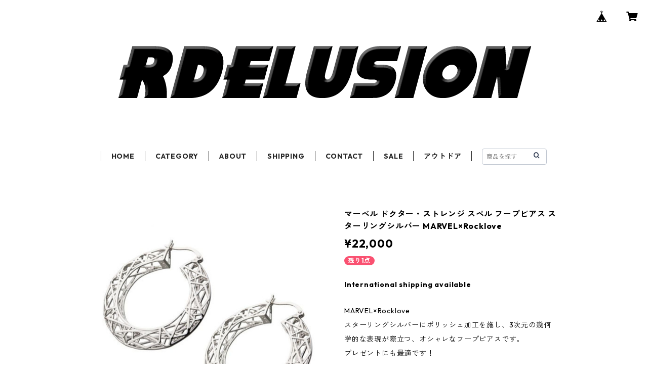

--- FILE ---
content_type: text/html; charset=UTF-8
request_url: https://www.rdelusion.com/items/71626373/reviews?format=user&score=all&page=1
body_size: 1776
content:
				<li class="review01__listChild">
			<figure class="review01__itemInfo">
				<a href="/items/130049829" class="review01__imgWrap">
					<img src="https://baseec-img-mng.akamaized.net/images/item/origin/905cae4e0045ddc68e2517c450e15c4e.jpg?imformat=generic&q=90&im=Resize,width=146,type=normal" alt="ムーミン ショッピングバッグ MOOMIN WINTER Lサイズ ムーミンウィンター エコバッグ プルートプロダクト MOOMIN 北欧" class="review01__img">
				</a>
				<figcaption class="review01__item">
					<i class="review01__iconImg ico--good"></i>
					<p class="review01__itemName">ムーミン ショッピングバッグ MOOMIN WINTER Lサイズ ムーミンウィンター エコバッグ プルートプロダクト MOOMIN 北欧</p>
										<time datetime="2026-01-12" class="review01__date">2026/01/12</time>
				</figcaption>
			</figure><!-- /.review01__itemInfo -->
								</li>
				<li class="review01__listChild">
			<figure class="review01__itemInfo">
				<a href="/items/128501675" class="review01__imgWrap">
					<img src="/i/testpro1.png" alt="THE OFFSPRING The Never Ending Summer Tour ピンバッジ ブラック/オレンジ オフスプリング エピタフ メロコア パンク グッズ" class="review01__img">
				</a>
				<figcaption class="review01__item">
					<i class="review01__iconImg ico--good"></i>
					<p class="review01__itemName">THE OFFSPRING The Never Ending Summer Tour ピンバッジ ブラック/オレンジ オフスプリング エピタフ メロコア パンク グッズ</p>
										<time datetime="2025-12-23" class="review01__date">2025/12/23</time>
				</figcaption>
			</figure><!-- /.review01__itemInfo -->
								</li>
				<li class="review01__listChild">
			<figure class="review01__itemInfo">
				<a href="/items/128500884" class="review01__imgWrap">
					<img src="/i/testpro1.png" alt="THE OFFSPRING Skeleton Molotov バッジ 5個セット オフスプリング エピタフ メロコア パンク グッズ" class="review01__img">
				</a>
				<figcaption class="review01__item">
					<i class="review01__iconImg ico--good"></i>
					<p class="review01__itemName">THE OFFSPRING Skeleton Molotov バッジ 5個セット オフスプリング エピタフ メロコア パンク グッズ</p>
										<time datetime="2025-12-23" class="review01__date">2025/12/23</time>
				</figcaption>
			</figure><!-- /.review01__itemInfo -->
								</li>
				<li class="review01__listChild">
			<figure class="review01__itemInfo">
				<a href="/items/128500782" class="review01__imgWrap">
					<img src="/i/testpro1.png" alt="THE OFFSPRING Conspiracy Of One バッジ 5個セット オフスプリング エピタフ メロコア パンク グッズ" class="review01__img">
				</a>
				<figcaption class="review01__item">
					<i class="review01__iconImg ico--good"></i>
					<p class="review01__itemName">THE OFFSPRING Conspiracy Of One バッジ 5個セット オフスプリング エピタフ メロコア パンク グッズ</p>
										<time datetime="2025-12-23" class="review01__date">2025/12/23</time>
				</figcaption>
			</figure><!-- /.review01__itemInfo -->
								</li>
				<li class="review01__listChild">
			<figure class="review01__itemInfo">
				<a href="/items/128504106" class="review01__imgWrap">
					<img src="/i/testpro1.png" alt="THE OFFSPRING The Never Ending Summer Tour キーチェーン ブラック/オレンジ オフスプリング エピタフ メロコア パンク キーホルダー グッズ" class="review01__img">
				</a>
				<figcaption class="review01__item">
					<i class="review01__iconImg ico--good"></i>
					<p class="review01__itemName">THE OFFSPRING The Never Ending Summer Tour キーチェーン ブラック/オレンジ オフスプリング エピタフ メロコア パンク キーホルダー グッズ</p>
										<time datetime="2025-12-23" class="review01__date">2025/12/23</time>
				</figcaption>
			</figure><!-- /.review01__itemInfo -->
								</li>
				<li class="review01__listChild">
			<figure class="review01__itemInfo">
				<a href="/items/128513419" class="review01__imgWrap">
					<img src="/i/testpro1.png" alt="THE OFFSPRING Bandana Skull Logo バンダナ ブラック オフスプリング エピタフ メロコア パンク グッズ" class="review01__img">
				</a>
				<figcaption class="review01__item">
					<i class="review01__iconImg ico--good"></i>
					<p class="review01__itemName">THE OFFSPRING Bandana Skull Logo バンダナ ブラック オフスプリング エピタフ メロコア パンク グッズ</p>
										<time datetime="2025-12-23" class="review01__date">2025/12/23</time>
				</figcaption>
			</figure><!-- /.review01__itemInfo -->
								</li>
				<li class="review01__listChild">
			<figure class="review01__itemInfo">
				<a href="/items/81766347" class="review01__imgWrap">
					<img src="https://baseec-img-mng.akamaized.net/images/item/origin/a9a72c5c890c0bc2666c9fe850eb6d52.jpg?imformat=generic&q=90&im=Resize,width=146,type=normal" alt="DECK DISPLAY スケートボード デッキディスプレイ ウォールアートグッズ スケート雑貨" class="review01__img">
				</a>
				<figcaption class="review01__item">
					<i class="review01__iconImg ico--good"></i>
					<p class="review01__itemName">DECK DISPLAY スケートボード デッキディスプレイ ウォールアートグッズ スケート雑貨</p>
										<time datetime="2025-12-03" class="review01__date">2025/12/03</time>
				</figcaption>
			</figure><!-- /.review01__itemInfo -->
						<p class="review01__comment">丁寧な梱包と迅速な発送をありがとうございました。</p>
								</li>
				<li class="review01__listChild">
			<figure class="review01__itemInfo">
				<a href="/items/81766347" class="review01__imgWrap">
					<img src="https://baseec-img-mng.akamaized.net/images/item/origin/a9a72c5c890c0bc2666c9fe850eb6d52.jpg?imformat=generic&q=90&im=Resize,width=146,type=normal" alt="DECK DISPLAY スケートボード デッキディスプレイ ウォールアートグッズ スケート雑貨" class="review01__img">
				</a>
				<figcaption class="review01__item">
					<i class="review01__iconImg ico--good"></i>
					<p class="review01__itemName">DECK DISPLAY スケートボード デッキディスプレイ ウォールアートグッズ スケート雑貨</p>
										<time datetime="2025-08-15" class="review01__date">2025/08/15</time>
				</figcaption>
			</figure><!-- /.review01__itemInfo -->
						<p class="review01__comment">迅速な発送をありがとうございます。
商品も不具合なく気に入りました。</p>
								</li>
				<li class="review01__listChild">
			<figure class="review01__itemInfo">
				<a href="/items/97193246" class="review01__imgWrap">
					<img src="https://baseec-img-mng.akamaized.net/images/item/origin/870c2ec3d8b64d084acbbe3519685ce6.jpg?imformat=generic&q=90&im=Resize,width=146,type=normal" alt="E.T. UDF E.T. &amp; ELLIOTT w/ BICYCLE フィギュア イーティー&amp;エリオット The Extra-Terrestrial" class="review01__img">
				</a>
				<figcaption class="review01__item">
					<i class="review01__iconImg ico--good"></i>
					<p class="review01__itemName">E.T. UDF E.T. &amp; ELLIOTT w/ BICYCLE フィギュア イーティー&amp;エリオット The Extra-Terrestrial</p>
										<time datetime="2025-08-06" class="review01__date">2025/08/06</time>
				</figcaption>
			</figure><!-- /.review01__itemInfo -->
								</li>
				<li class="review01__listChild">
			<figure class="review01__itemInfo">
				<a href="/items/70315054" class="review01__imgWrap">
					<img src="https://baseec-img-mng.akamaized.net/images/item/origin/ff62c52530a3f009da619f9cfadf88cd.jpg?imformat=generic&q=90&im=Resize,width=146,type=normal" alt="ムーミン UDF MOOMIN ヘムレンさんとトフスランとビフスラン フィギュア" class="review01__img">
				</a>
				<figcaption class="review01__item">
					<i class="review01__iconImg ico--good"></i>
					<p class="review01__itemName">ムーミン UDF MOOMIN ヘムレンさんとトフスランとビフスラン フィギュア</p>
										<time datetime="2025-06-27" class="review01__date">2025/06/27</time>
				</figcaption>
			</figure><!-- /.review01__itemInfo -->
								</li>
				<li class="review01__listChild">
			<figure class="review01__itemInfo">
				<a href="/items/70315046" class="review01__imgWrap">
					<img src="https://baseec-img-mng.akamaized.net/images/item/origin/e2a91352f7844907be3bfb4b8341b09a.jpg?imformat=generic&q=90&im=Resize,width=146,type=normal" alt="ムーミン UDF MOOMIN フィリフヨンカ&amp;子供3人セット フィギュア" class="review01__img">
				</a>
				<figcaption class="review01__item">
					<i class="review01__iconImg ico--good"></i>
					<p class="review01__itemName">ムーミン UDF MOOMIN フィリフヨンカ&amp;子供3人セット フィギュア</p>
										<time datetime="2025-06-27" class="review01__date">2025/06/27</time>
				</figcaption>
			</figure><!-- /.review01__itemInfo -->
						<p class="review01__comment">丁寧な梱包で大切に送って下さり、ありがとうございました。大変良い品で嬉しいです。</p>
								</li>
				<li class="review01__listChild">
			<figure class="review01__itemInfo">
				<a href="/items/70315042" class="review01__imgWrap">
					<img src="https://baseec-img-mng.akamaized.net/images/item/origin/a26864b805ab5594991c0ff18ee2b158.jpg?imformat=generic&q=90&im=Resize,width=146,type=normal" alt="ムーミン UDF MOOMIN スナフキン&amp;リトルミイ フィギュア" class="review01__img">
				</a>
				<figcaption class="review01__item">
					<i class="review01__iconImg ico--good"></i>
					<p class="review01__itemName">ムーミン UDF MOOMIN スナフキン&amp;リトルミイ フィギュア</p>
										<time datetime="2025-06-27" class="review01__date">2025/06/27</time>
				</figcaption>
			</figure><!-- /.review01__itemInfo -->
								</li>
				<li class="review01__listChild">
			<figure class="review01__itemInfo">
				<a href="/items/102641510" class="review01__imgWrap">
					<img src="https://baseec-img-mng.akamaized.net/images/item/origin/798a9b2cbef17f7c861fa867ecb49b9a.jpg?imformat=generic&q=90&im=Resize,width=146,type=normal" alt="ムーミン UDF MOOMIN ロッドユール フィギュア" class="review01__img">
				</a>
				<figcaption class="review01__item">
					<i class="review01__iconImg ico--good"></i>
					<p class="review01__itemName">ムーミン UDF MOOMIN ロッドユール フィギュア</p>
										<time datetime="2025-06-27" class="review01__date">2025/06/27</time>
				</figcaption>
			</figure><!-- /.review01__itemInfo -->
						<p class="review01__comment">迅速丁寧な対応ありがとうございました。
大変良い買い物が出来ました。</p>
								</li>
				<li class="review01__listChild">
			<figure class="review01__itemInfo">
				<a href="/items/89660273" class="review01__imgWrap">
					<img src="/i/testpro1.png" alt="ELECTRIC ICON LOGO S/S TEE Tシャツ ホワイト ファッション エレクトリック" class="review01__img">
				</a>
				<figcaption class="review01__item">
					<i class="review01__iconImg ico--good"></i>
					<p class="review01__itemName">ELECTRIC ICON LOGO S/S TEE Tシャツ ホワイト ファッション エレクトリック</p>
										<p class="review01__itemVariation">Mサイズ【メーカー在庫】4～7営業日以内に発送します。</p>
										<time datetime="2024-08-16" class="review01__date">2024/08/16</time>
				</figcaption>
			</figure><!-- /.review01__itemInfo -->
								</li>
				<li class="review01__listChild">
			<figure class="review01__itemInfo">
				<a href="/items/75429587" class="review01__imgWrap">
					<img src="/i/testpro1.png" alt="ELECTRIC UNDERVOLT S/S TEE Tシャツ ホワイト ファッション エレクトリック" class="review01__img">
				</a>
				<figcaption class="review01__item">
					<i class="review01__iconImg ico--good"></i>
					<p class="review01__itemName">ELECTRIC UNDERVOLT S/S TEE Tシャツ ホワイト ファッション エレクトリック</p>
										<p class="review01__itemVariation">XLサイズ</p>
										<time datetime="2024-07-18" class="review01__date">2024/07/18</time>
				</figcaption>
			</figure><!-- /.review01__itemInfo -->
								</li>
				<li class="review01__listChild">
			<figure class="review01__itemInfo">
				<a href="/items/87416655" class="review01__imgWrap">
					<img src="/i/testpro1.png" alt="PRIMITIVE SAKURA TEE Tシャツ ホワイト ファッション プリミティブ" class="review01__img">
				</a>
				<figcaption class="review01__item">
					<i class="review01__iconImg ico--good"></i>
					<p class="review01__itemName">PRIMITIVE SAKURA TEE Tシャツ ホワイト ファッション プリミティブ</p>
										<p class="review01__itemVariation">Lサイズ</p>
										<time datetime="2024-06-21" class="review01__date">2024/06/21</time>
				</figcaption>
			</figure><!-- /.review01__itemInfo -->
								</li>
				<li class="review01__listChild">
			<figure class="review01__itemInfo">
				<a href="/items/81348048" class="review01__imgWrap">
					<img src="https://baseec-img-mng.akamaized.net/images/item/origin/9f2e916c940b7efb72c60c4cdca971de.jpg?imformat=generic&q=90&im=Resize,width=146,type=normal" alt="もぐらのクルテク ウッドフィギュアスタンプ クルテク スクーター Krtek" class="review01__img">
				</a>
				<figcaption class="review01__item">
					<i class="review01__iconImg ico--good"></i>
					<p class="review01__itemName">もぐらのクルテク ウッドフィギュアスタンプ クルテク スクーター Krtek</p>
										<time datetime="2024-05-13" class="review01__date">2024/05/13</time>
				</figcaption>
			</figure><!-- /.review01__itemInfo -->
						<p class="review01__comment">迅速に御対応頂き有難うございました。
プレゼントに間にあいました。</p>
								</li>
				<li class="review01__listChild">
			<figure class="review01__itemInfo">
				<a href="/items/70315411" class="review01__imgWrap">
					<img src="/i/testpro1.png" alt="OFFICIAL Crown of Laurel Dole Arc Tee Tシャツ ブラック オフィシャル" class="review01__img">
				</a>
				<figcaption class="review01__item">
					<i class="review01__iconImg ico--good"></i>
					<p class="review01__itemName">OFFICIAL Crown of Laurel Dole Arc Tee Tシャツ ブラック オフィシャル</p>
										<time datetime="2023-07-31" class="review01__date">2023/07/31</time>
				</figcaption>
			</figure><!-- /.review01__itemInfo -->
								</li>
				<li class="review01__listChild">
			<figure class="review01__itemInfo">
				<a href="/items/75429580" class="review01__imgWrap">
					<img src="/i/testpro1.png" alt="ELECTRIC UNDERVOLT S/S TEE Tシャツ ブラック ファッション エレクトリック" class="review01__img">
				</a>
				<figcaption class="review01__item">
					<i class="review01__iconImg ico--good"></i>
					<p class="review01__itemName">ELECTRIC UNDERVOLT S/S TEE Tシャツ ブラック ファッション エレクトリック</p>
										<p class="review01__itemVariation">Lサイズ【メーカー在庫商品】商品ご到着までに4日～7日ほど</p>
										<time datetime="2023-07-31" class="review01__date">2023/07/31</time>
				</figcaption>
			</figure><!-- /.review01__itemInfo -->
								</li>
				<li class="review01__listChild">
			<figure class="review01__itemInfo">
				<a href="/items/70361691" class="review01__imgWrap">
					<img src="/i/testpro1.png" alt="ELECTRIC ステッカー UNDERVOLT LOGO Sサイズ エレクトリック アイウェア SNOW SURF GOLF FISHING" class="review01__img">
				</a>
				<figcaption class="review01__item">
					<i class="review01__iconImg ico--good"></i>
					<p class="review01__itemName">ELECTRIC ステッカー UNDERVOLT LOGO Sサイズ エレクトリック アイウェア SNOW SURF GOLF FISHING</p>
										<p class="review01__itemVariation">ホワイト</p>
										<time datetime="2023-04-29" class="review01__date">2023/04/29</time>
				</figcaption>
			</figure><!-- /.review01__itemInfo -->
								</li>
		